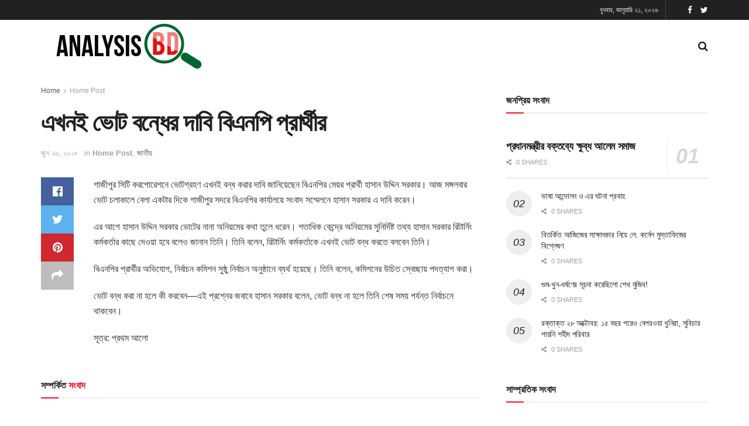

--- FILE ---
content_type: text/html; charset=UTF-8
request_url: https://bdanalysis.net/archives/10104
body_size: 16978
content:
<!doctype html>
<!--[if lt IE 7]> <html class="no-js lt-ie9 lt-ie8 lt-ie7" lang="en-US"> <![endif]-->
<!--[if IE 7]>    <html class="no-js lt-ie9 lt-ie8" lang="en-US"> <![endif]-->
<!--[if IE 8]>    <html class="no-js lt-ie9" lang="en-US"> <![endif]-->
<!--[if IE 9]>    <html class="no-js lt-ie10" lang="en-US"> <![endif]-->
<!--[if gt IE 8]><!--> <html class="no-js" lang="en-US"> <!--<![endif]-->
<head>
    <meta http-equiv="Content-Type" content="text/html; charset=UTF-8" />
    <meta name='viewport' content='width=device-width, initial-scale=1, user-scalable=yes' />
    <link rel="profile" href="https://gmpg.org/xfn/11" />
    <link rel="pingback" href="https://bdanalysis.net/xmlrpc.php" />
    <title>এখনই ভোট বন্ধের দাবি বিএনপি প্রার্থীর &#8211; Analysis BD</title>
<meta name='robots' content='max-image-preview:large' />
	<style>img:is([sizes="auto" i], [sizes^="auto," i]) { contain-intrinsic-size: 3000px 1500px }</style>
	<meta property="og:type" content="article">
<meta property="og:title" content="এখনই ভোট বন্ধের দাবি বিএনপি প্রার্থীর">
<meta property="og:site_name" content="Analysis BD">
<meta property="og:description" content="">
<meta property="og:url" content="https://bdanalysis.net/archives/10104">
<meta property="og:locale" content="en_US">
<meta property="article:published_time" content="2018-06-26T08:56:03+00:00">
<meta property="article:modified_time" content="2018-06-26T08:56:03+00:00">
<meta property="article:section" content="Home Post">
<meta property="article:tag" content="গাজীপুর সিটি নির্বাচন">
<meta property="article:tag" content="সিটি নির্বাচন">
<meta property="article:tag" content="হাসান উদ্দিন সরকার">
<meta name="twitter:card" content="summary_large_image">
<meta name="twitter:title" content="এখনই ভোট বন্ধের দাবি বিএনপি প্রার্থীর">
<meta name="twitter:description" content="গাজীপুর সিটি করপোরেশনে ভোটগ্রহণ এখনই বন্ধ করার দাবি জানিয়েছেন বিএনপির মেয়র প্রার্থী হাসান উদ্দিন সরকার। আজ মঙ্গলবার ভোট চলাকালে বেলা">
<meta name="twitter:url" content="https://bdanalysis.net/archives/10104">
<meta name="twitter:site" content="">
			<script type="text/javascript">
              var jnews_ajax_url = '/?ajax-request=jnews'
			</script>
			<link rel="alternate" type="application/rss+xml" title="Analysis BD &raquo; Feed" href="https://bdanalysis.net/feed" />
<link rel="alternate" type="application/rss+xml" title="Analysis BD &raquo; Comments Feed" href="https://bdanalysis.net/comments/feed" />
<link rel="alternate" type="application/rss+xml" title="Analysis BD &raquo; এখনই ভোট বন্ধের দাবি বিএনপি প্রার্থীর Comments Feed" href="https://bdanalysis.net/archives/10104/feed" />
<script type="text/javascript">
/* <![CDATA[ */
window._wpemojiSettings = {"baseUrl":"https:\/\/s.w.org\/images\/core\/emoji\/16.0.1\/72x72\/","ext":".png","svgUrl":"https:\/\/s.w.org\/images\/core\/emoji\/16.0.1\/svg\/","svgExt":".svg","source":{"concatemoji":"https:\/\/bdanalysis.net\/wp-includes\/js\/wp-emoji-release.min.js?ver=6.8.3"}};
/*! This file is auto-generated */
!function(s,n){var o,i,e;function c(e){try{var t={supportTests:e,timestamp:(new Date).valueOf()};sessionStorage.setItem(o,JSON.stringify(t))}catch(e){}}function p(e,t,n){e.clearRect(0,0,e.canvas.width,e.canvas.height),e.fillText(t,0,0);var t=new Uint32Array(e.getImageData(0,0,e.canvas.width,e.canvas.height).data),a=(e.clearRect(0,0,e.canvas.width,e.canvas.height),e.fillText(n,0,0),new Uint32Array(e.getImageData(0,0,e.canvas.width,e.canvas.height).data));return t.every(function(e,t){return e===a[t]})}function u(e,t){e.clearRect(0,0,e.canvas.width,e.canvas.height),e.fillText(t,0,0);for(var n=e.getImageData(16,16,1,1),a=0;a<n.data.length;a++)if(0!==n.data[a])return!1;return!0}function f(e,t,n,a){switch(t){case"flag":return n(e,"\ud83c\udff3\ufe0f\u200d\u26a7\ufe0f","\ud83c\udff3\ufe0f\u200b\u26a7\ufe0f")?!1:!n(e,"\ud83c\udde8\ud83c\uddf6","\ud83c\udde8\u200b\ud83c\uddf6")&&!n(e,"\ud83c\udff4\udb40\udc67\udb40\udc62\udb40\udc65\udb40\udc6e\udb40\udc67\udb40\udc7f","\ud83c\udff4\u200b\udb40\udc67\u200b\udb40\udc62\u200b\udb40\udc65\u200b\udb40\udc6e\u200b\udb40\udc67\u200b\udb40\udc7f");case"emoji":return!a(e,"\ud83e\udedf")}return!1}function g(e,t,n,a){var r="undefined"!=typeof WorkerGlobalScope&&self instanceof WorkerGlobalScope?new OffscreenCanvas(300,150):s.createElement("canvas"),o=r.getContext("2d",{willReadFrequently:!0}),i=(o.textBaseline="top",o.font="600 32px Arial",{});return e.forEach(function(e){i[e]=t(o,e,n,a)}),i}function t(e){var t=s.createElement("script");t.src=e,t.defer=!0,s.head.appendChild(t)}"undefined"!=typeof Promise&&(o="wpEmojiSettingsSupports",i=["flag","emoji"],n.supports={everything:!0,everythingExceptFlag:!0},e=new Promise(function(e){s.addEventListener("DOMContentLoaded",e,{once:!0})}),new Promise(function(t){var n=function(){try{var e=JSON.parse(sessionStorage.getItem(o));if("object"==typeof e&&"number"==typeof e.timestamp&&(new Date).valueOf()<e.timestamp+604800&&"object"==typeof e.supportTests)return e.supportTests}catch(e){}return null}();if(!n){if("undefined"!=typeof Worker&&"undefined"!=typeof OffscreenCanvas&&"undefined"!=typeof URL&&URL.createObjectURL&&"undefined"!=typeof Blob)try{var e="postMessage("+g.toString()+"("+[JSON.stringify(i),f.toString(),p.toString(),u.toString()].join(",")+"));",a=new Blob([e],{type:"text/javascript"}),r=new Worker(URL.createObjectURL(a),{name:"wpTestEmojiSupports"});return void(r.onmessage=function(e){c(n=e.data),r.terminate(),t(n)})}catch(e){}c(n=g(i,f,p,u))}t(n)}).then(function(e){for(var t in e)n.supports[t]=e[t],n.supports.everything=n.supports.everything&&n.supports[t],"flag"!==t&&(n.supports.everythingExceptFlag=n.supports.everythingExceptFlag&&n.supports[t]);n.supports.everythingExceptFlag=n.supports.everythingExceptFlag&&!n.supports.flag,n.DOMReady=!1,n.readyCallback=function(){n.DOMReady=!0}}).then(function(){return e}).then(function(){var e;n.supports.everything||(n.readyCallback(),(e=n.source||{}).concatemoji?t(e.concatemoji):e.wpemoji&&e.twemoji&&(t(e.twemoji),t(e.wpemoji)))}))}((window,document),window._wpemojiSettings);
/* ]]> */
</script>
<style id='wp-emoji-styles-inline-css' type='text/css'>

	img.wp-smiley, img.emoji {
		display: inline !important;
		border: none !important;
		box-shadow: none !important;
		height: 1em !important;
		width: 1em !important;
		margin: 0 0.07em !important;
		vertical-align: -0.1em !important;
		background: none !important;
		padding: 0 !important;
	}
</style>
<link rel='stylesheet' id='wp-block-library-css' href='https://bdanalysis.net/wp-includes/css/dist/block-library/style.min.css?ver=6.8.3' type='text/css' media='all' />
<style id='classic-theme-styles-inline-css' type='text/css'>
/*! This file is auto-generated */
.wp-block-button__link{color:#fff;background-color:#32373c;border-radius:9999px;box-shadow:none;text-decoration:none;padding:calc(.667em + 2px) calc(1.333em + 2px);font-size:1.125em}.wp-block-file__button{background:#32373c;color:#fff;text-decoration:none}
</style>
<style id='global-styles-inline-css' type='text/css'>
:root{--wp--preset--aspect-ratio--square: 1;--wp--preset--aspect-ratio--4-3: 4/3;--wp--preset--aspect-ratio--3-4: 3/4;--wp--preset--aspect-ratio--3-2: 3/2;--wp--preset--aspect-ratio--2-3: 2/3;--wp--preset--aspect-ratio--16-9: 16/9;--wp--preset--aspect-ratio--9-16: 9/16;--wp--preset--color--black: #000000;--wp--preset--color--cyan-bluish-gray: #abb8c3;--wp--preset--color--white: #ffffff;--wp--preset--color--pale-pink: #f78da7;--wp--preset--color--vivid-red: #cf2e2e;--wp--preset--color--luminous-vivid-orange: #ff6900;--wp--preset--color--luminous-vivid-amber: #fcb900;--wp--preset--color--light-green-cyan: #7bdcb5;--wp--preset--color--vivid-green-cyan: #00d084;--wp--preset--color--pale-cyan-blue: #8ed1fc;--wp--preset--color--vivid-cyan-blue: #0693e3;--wp--preset--color--vivid-purple: #9b51e0;--wp--preset--gradient--vivid-cyan-blue-to-vivid-purple: linear-gradient(135deg,rgba(6,147,227,1) 0%,rgb(155,81,224) 100%);--wp--preset--gradient--light-green-cyan-to-vivid-green-cyan: linear-gradient(135deg,rgb(122,220,180) 0%,rgb(0,208,130) 100%);--wp--preset--gradient--luminous-vivid-amber-to-luminous-vivid-orange: linear-gradient(135deg,rgba(252,185,0,1) 0%,rgba(255,105,0,1) 100%);--wp--preset--gradient--luminous-vivid-orange-to-vivid-red: linear-gradient(135deg,rgba(255,105,0,1) 0%,rgb(207,46,46) 100%);--wp--preset--gradient--very-light-gray-to-cyan-bluish-gray: linear-gradient(135deg,rgb(238,238,238) 0%,rgb(169,184,195) 100%);--wp--preset--gradient--cool-to-warm-spectrum: linear-gradient(135deg,rgb(74,234,220) 0%,rgb(151,120,209) 20%,rgb(207,42,186) 40%,rgb(238,44,130) 60%,rgb(251,105,98) 80%,rgb(254,248,76) 100%);--wp--preset--gradient--blush-light-purple: linear-gradient(135deg,rgb(255,206,236) 0%,rgb(152,150,240) 100%);--wp--preset--gradient--blush-bordeaux: linear-gradient(135deg,rgb(254,205,165) 0%,rgb(254,45,45) 50%,rgb(107,0,62) 100%);--wp--preset--gradient--luminous-dusk: linear-gradient(135deg,rgb(255,203,112) 0%,rgb(199,81,192) 50%,rgb(65,88,208) 100%);--wp--preset--gradient--pale-ocean: linear-gradient(135deg,rgb(255,245,203) 0%,rgb(182,227,212) 50%,rgb(51,167,181) 100%);--wp--preset--gradient--electric-grass: linear-gradient(135deg,rgb(202,248,128) 0%,rgb(113,206,126) 100%);--wp--preset--gradient--midnight: linear-gradient(135deg,rgb(2,3,129) 0%,rgb(40,116,252) 100%);--wp--preset--font-size--small: 13px;--wp--preset--font-size--medium: 20px;--wp--preset--font-size--large: 36px;--wp--preset--font-size--x-large: 42px;--wp--preset--spacing--20: 0.44rem;--wp--preset--spacing--30: 0.67rem;--wp--preset--spacing--40: 1rem;--wp--preset--spacing--50: 1.5rem;--wp--preset--spacing--60: 2.25rem;--wp--preset--spacing--70: 3.38rem;--wp--preset--spacing--80: 5.06rem;--wp--preset--shadow--natural: 6px 6px 9px rgba(0, 0, 0, 0.2);--wp--preset--shadow--deep: 12px 12px 50px rgba(0, 0, 0, 0.4);--wp--preset--shadow--sharp: 6px 6px 0px rgba(0, 0, 0, 0.2);--wp--preset--shadow--outlined: 6px 6px 0px -3px rgba(255, 255, 255, 1), 6px 6px rgba(0, 0, 0, 1);--wp--preset--shadow--crisp: 6px 6px 0px rgba(0, 0, 0, 1);}:where(.is-layout-flex){gap: 0.5em;}:where(.is-layout-grid){gap: 0.5em;}body .is-layout-flex{display: flex;}.is-layout-flex{flex-wrap: wrap;align-items: center;}.is-layout-flex > :is(*, div){margin: 0;}body .is-layout-grid{display: grid;}.is-layout-grid > :is(*, div){margin: 0;}:where(.wp-block-columns.is-layout-flex){gap: 2em;}:where(.wp-block-columns.is-layout-grid){gap: 2em;}:where(.wp-block-post-template.is-layout-flex){gap: 1.25em;}:where(.wp-block-post-template.is-layout-grid){gap: 1.25em;}.has-black-color{color: var(--wp--preset--color--black) !important;}.has-cyan-bluish-gray-color{color: var(--wp--preset--color--cyan-bluish-gray) !important;}.has-white-color{color: var(--wp--preset--color--white) !important;}.has-pale-pink-color{color: var(--wp--preset--color--pale-pink) !important;}.has-vivid-red-color{color: var(--wp--preset--color--vivid-red) !important;}.has-luminous-vivid-orange-color{color: var(--wp--preset--color--luminous-vivid-orange) !important;}.has-luminous-vivid-amber-color{color: var(--wp--preset--color--luminous-vivid-amber) !important;}.has-light-green-cyan-color{color: var(--wp--preset--color--light-green-cyan) !important;}.has-vivid-green-cyan-color{color: var(--wp--preset--color--vivid-green-cyan) !important;}.has-pale-cyan-blue-color{color: var(--wp--preset--color--pale-cyan-blue) !important;}.has-vivid-cyan-blue-color{color: var(--wp--preset--color--vivid-cyan-blue) !important;}.has-vivid-purple-color{color: var(--wp--preset--color--vivid-purple) !important;}.has-black-background-color{background-color: var(--wp--preset--color--black) !important;}.has-cyan-bluish-gray-background-color{background-color: var(--wp--preset--color--cyan-bluish-gray) !important;}.has-white-background-color{background-color: var(--wp--preset--color--white) !important;}.has-pale-pink-background-color{background-color: var(--wp--preset--color--pale-pink) !important;}.has-vivid-red-background-color{background-color: var(--wp--preset--color--vivid-red) !important;}.has-luminous-vivid-orange-background-color{background-color: var(--wp--preset--color--luminous-vivid-orange) !important;}.has-luminous-vivid-amber-background-color{background-color: var(--wp--preset--color--luminous-vivid-amber) !important;}.has-light-green-cyan-background-color{background-color: var(--wp--preset--color--light-green-cyan) !important;}.has-vivid-green-cyan-background-color{background-color: var(--wp--preset--color--vivid-green-cyan) !important;}.has-pale-cyan-blue-background-color{background-color: var(--wp--preset--color--pale-cyan-blue) !important;}.has-vivid-cyan-blue-background-color{background-color: var(--wp--preset--color--vivid-cyan-blue) !important;}.has-vivid-purple-background-color{background-color: var(--wp--preset--color--vivid-purple) !important;}.has-black-border-color{border-color: var(--wp--preset--color--black) !important;}.has-cyan-bluish-gray-border-color{border-color: var(--wp--preset--color--cyan-bluish-gray) !important;}.has-white-border-color{border-color: var(--wp--preset--color--white) !important;}.has-pale-pink-border-color{border-color: var(--wp--preset--color--pale-pink) !important;}.has-vivid-red-border-color{border-color: var(--wp--preset--color--vivid-red) !important;}.has-luminous-vivid-orange-border-color{border-color: var(--wp--preset--color--luminous-vivid-orange) !important;}.has-luminous-vivid-amber-border-color{border-color: var(--wp--preset--color--luminous-vivid-amber) !important;}.has-light-green-cyan-border-color{border-color: var(--wp--preset--color--light-green-cyan) !important;}.has-vivid-green-cyan-border-color{border-color: var(--wp--preset--color--vivid-green-cyan) !important;}.has-pale-cyan-blue-border-color{border-color: var(--wp--preset--color--pale-cyan-blue) !important;}.has-vivid-cyan-blue-border-color{border-color: var(--wp--preset--color--vivid-cyan-blue) !important;}.has-vivid-purple-border-color{border-color: var(--wp--preset--color--vivid-purple) !important;}.has-vivid-cyan-blue-to-vivid-purple-gradient-background{background: var(--wp--preset--gradient--vivid-cyan-blue-to-vivid-purple) !important;}.has-light-green-cyan-to-vivid-green-cyan-gradient-background{background: var(--wp--preset--gradient--light-green-cyan-to-vivid-green-cyan) !important;}.has-luminous-vivid-amber-to-luminous-vivid-orange-gradient-background{background: var(--wp--preset--gradient--luminous-vivid-amber-to-luminous-vivid-orange) !important;}.has-luminous-vivid-orange-to-vivid-red-gradient-background{background: var(--wp--preset--gradient--luminous-vivid-orange-to-vivid-red) !important;}.has-very-light-gray-to-cyan-bluish-gray-gradient-background{background: var(--wp--preset--gradient--very-light-gray-to-cyan-bluish-gray) !important;}.has-cool-to-warm-spectrum-gradient-background{background: var(--wp--preset--gradient--cool-to-warm-spectrum) !important;}.has-blush-light-purple-gradient-background{background: var(--wp--preset--gradient--blush-light-purple) !important;}.has-blush-bordeaux-gradient-background{background: var(--wp--preset--gradient--blush-bordeaux) !important;}.has-luminous-dusk-gradient-background{background: var(--wp--preset--gradient--luminous-dusk) !important;}.has-pale-ocean-gradient-background{background: var(--wp--preset--gradient--pale-ocean) !important;}.has-electric-grass-gradient-background{background: var(--wp--preset--gradient--electric-grass) !important;}.has-midnight-gradient-background{background: var(--wp--preset--gradient--midnight) !important;}.has-small-font-size{font-size: var(--wp--preset--font-size--small) !important;}.has-medium-font-size{font-size: var(--wp--preset--font-size--medium) !important;}.has-large-font-size{font-size: var(--wp--preset--font-size--large) !important;}.has-x-large-font-size{font-size: var(--wp--preset--font-size--x-large) !important;}
:where(.wp-block-post-template.is-layout-flex){gap: 1.25em;}:where(.wp-block-post-template.is-layout-grid){gap: 1.25em;}
:where(.wp-block-columns.is-layout-flex){gap: 2em;}:where(.wp-block-columns.is-layout-grid){gap: 2em;}
:root :where(.wp-block-pullquote){font-size: 1.5em;line-height: 1.6;}
</style>
<link rel='stylesheet' id='yop-public-css' href='https://bdanalysis.net/wp-content/plugins/yop-poll/public/assets/css/yop-poll-public-6.5.38.css?ver=6.8.3' type='text/css' media='all' />
<link rel='stylesheet' id='js_composer_front-css' href='https://bdanalysis.net/wp-content/plugins/js_composer/assets/css/js_composer.min.css?ver=6.5.0' type='text/css' media='all' />
<link rel='stylesheet' id='mediaelement-css' href='https://bdanalysis.net/wp-includes/js/mediaelement/mediaelementplayer-legacy.min.css?ver=4.2.17' type='text/css' media='all' />
<link rel='stylesheet' id='wp-mediaelement-css' href='https://bdanalysis.net/wp-includes/js/mediaelement/wp-mediaelement.min.css?ver=6.8.3' type='text/css' media='all' />
<link rel='stylesheet' id='jnews-frontend-css' href='https://bdanalysis.net/wp-content/themes/jnews/assets/dist/frontend.min.css?ver=7.2.0' type='text/css' media='all' />
<link rel='stylesheet' id='jnews-style-css' href='https://bdanalysis.net/wp-content/themes/jnews/style.css?ver=7.2.0' type='text/css' media='all' />
<link rel='stylesheet' id='jnews-darkmode-css' href='https://bdanalysis.net/wp-content/themes/jnews/assets/css/darkmode.css?ver=7.2.0' type='text/css' media='all' />
<link rel='stylesheet' id='jnews-select-share-css' href='https://bdanalysis.net/wp-content/plugins/jnews-social-share/assets/css/plugin.css' type='text/css' media='all' />
<script type="text/javascript" src="https://bdanalysis.net/wp-includes/js/jquery/jquery.min.js?ver=3.7.1" id="jquery-core-js"></script>
<script type="text/javascript" src="https://bdanalysis.net/wp-includes/js/jquery/jquery-migrate.min.js?ver=3.4.1" id="jquery-migrate-js"></script>
<script type="text/javascript" id="yop-public-js-extra">
/* <![CDATA[ */
var objectL10n = {"yopPollParams":{"urlParams":{"ajax":"https:\/\/bdanalysis.net\/wp-admin\/admin-ajax.php","wpLogin":"https:\/\/bdanalysis.net\/wp-login.php?redirect_to=https%3A%2F%2Fbdanalysis.net%2Fwp-admin%2Fadmin-ajax.php%3Faction%3Dyop_poll_record_wordpress_vote"},"apiParams":{"reCaptcha":{"siteKey":""},"reCaptchaV2Invisible":{"siteKey":""},"reCaptchaV3":{"siteKey":""},"hCaptcha":{"siteKey":""},"cloudflareTurnstile":{"siteKey":""}},"captchaParams":{"imgPath":"https:\/\/bdanalysis.net\/wp-content\/plugins\/yop-poll\/public\/assets\/img\/","url":"https:\/\/bdanalysis.net\/wp-content\/plugins\/yop-poll\/app.php","accessibilityAlt":"Sound icon","accessibilityTitle":"Accessibility option: listen to a question and answer it!","accessibilityDescription":"Type below the <strong>answer<\/strong> to what you hear. Numbers or words:","explanation":"Click or touch the <strong>ANSWER<\/strong>","refreshAlt":"Refresh\/reload icon","refreshTitle":"Refresh\/reload: get new images and accessibility option!"},"voteParams":{"invalidPoll":"Invalid Poll","noAnswersSelected":"No answer selected","minAnswersRequired":"At least {min_answers_allowed} answer(s) required","maxAnswersRequired":"A max of {max_answers_allowed} answer(s) accepted","noAnswerForOther":"No other answer entered","noValueForCustomField":"{custom_field_name} is required","tooManyCharsForCustomField":"Text for {custom_field_name} is too long","consentNotChecked":"You must agree to our terms and conditions","noCaptchaSelected":"Captcha is required","thankYou":"Thank you for your vote"},"resultsParams":{"singleVote":"vote","multipleVotes":"votes","singleAnswer":"answer","multipleAnswers":"answers"}}};
/* ]]> */
</script>
<script type="text/javascript" src="https://bdanalysis.net/wp-content/plugins/yop-poll/public/assets/js/yop-poll-public-6.5.38.min.js?ver=6.8.3" id="yop-public-js"></script>
<link rel="https://api.w.org/" href="https://bdanalysis.net/wp-json/" /><link rel="alternate" title="JSON" type="application/json" href="https://bdanalysis.net/wp-json/wp/v2/posts/10104" /><link rel="EditURI" type="application/rsd+xml" title="RSD" href="https://bdanalysis.net/xmlrpc.php?rsd" />
<meta name="generator" content="WordPress 6.8.3" />
<link rel="canonical" href="https://bdanalysis.net/archives/10104" />
<link rel='shortlink' href='https://bdanalysis.net/?p=10104' />
<link rel="alternate" title="oEmbed (JSON)" type="application/json+oembed" href="https://bdanalysis.net/wp-json/oembed/1.0/embed?url=https%3A%2F%2Fbdanalysis.net%2Farchives%2F10104" />
<link rel="alternate" title="oEmbed (XML)" type="text/xml+oembed" href="https://bdanalysis.net/wp-json/oembed/1.0/embed?url=https%3A%2F%2Fbdanalysis.net%2Farchives%2F10104&#038;format=xml" />
	<script type="text/javascript">
	    var ajaxurl = 'https://bdanalysis.net/wp-admin/admin-ajax.php';
	</script>

	<style type="text/css">
		.ajax-calendar{
			position:relative;
		}

		#bddp_ac_widget th {
		background: none repeat scroll 0 0 #2cb2bc;
		color: #FFFFFF;
		font-weight: normal;
		padding: 5px 1px;
		text-align: center;
		 font-size: 16px;
		}
		#bddp_ac_widget {
			padding: 5px;
		}
		
		#bddp_ac_widget td {
			border: 1px solid #CCCCCC;
			text-align: center;
		}
		
		#my-calendar a {
			background: none repeat scroll 0 0 #008000;
			color: #FFFFFF;
			display: block;
			padding: 6px 0;
			width: 100% !important;
		}
		#my-calendar{
			width:100%;
		}
		
		
		#my_calender span {
			display: block;
			padding: 6px 0;
			width: 100% !important;
		}
		
		#today a,#today span {
			   background: none repeat scroll 0 0 #2cb2bc !important;
			color: #FFFFFF;
		}
		#bddp_ac_widget #my_year {
			float: right;
		}
		.select_ca #my_month {
			float: left;
		}

	</style>
	<meta name="generator" content="Powered by WPBakery Page Builder - drag and drop page builder for WordPress."/>
<script type='application/ld+json'>{"@context":"http:\/\/schema.org","@type":"Organization","@id":"https:\/\/bdanalysis.net\/#organization","url":"https:\/\/bdanalysis.net\/","name":"","logo":{"@type":"ImageObject","url":""},"sameAs":["http:\/\/facebook.com","http:\/\/twitter.com"]}</script>
<script type='application/ld+json'>{"@context":"http:\/\/schema.org","@type":"WebSite","@id":"https:\/\/bdanalysis.net\/#website","url":"https:\/\/bdanalysis.net\/","name":"","potentialAction":{"@type":"SearchAction","target":"https:\/\/bdanalysis.net\/?s={search_term_string}","query-input":"required name=search_term_string"}}</script>
<style id="jeg_dynamic_css" type="text/css" data-type="jeg_custom-css"> @font-face { font-family: 'SolaimanLipi'; src: url('https://www.bdanalysis.net/wp-content/uploads/2021/03/SolaimanLipi.ttf') format('truetype') ; font-weight: 400; font-style: regular; } .jeg_midbar { height : 90px; } .jeg_header .socials_widget > a > i.fa:before { color : #ffffff; } body,input,textarea,select,.chosen-container-single .chosen-single,.btn,.button { font-family: SolaimanLipi,Helvetica,Arial,sans-serif; } .jeg_header, .jeg_mobile_wrapper { font-family: SolaimanLipi,Helvetica,Arial,sans-serif; } .jeg_main_menu > li > a { font-family: SolaimanLipi,Helvetica,Arial,sans-serif; } .jeg_post_title, .entry-header .jeg_post_title, .jeg_single_tpl_2 .entry-header .jeg_post_title, .jeg_single_tpl_3 .entry-header .jeg_post_title, .jeg_single_tpl_6 .entry-header .jeg_post_title { font-family: SolaimanLipi,Helvetica,Arial,sans-serif; } h3.jeg_block_title, .jeg_footer .jeg_footer_heading h3, .jeg_footer .widget h2, .jeg_tabpost_nav li { font-family: SolaimanLipi,Helvetica,Arial,sans-serif; } .jeg_post_excerpt p, .content-inner p { font-family: SolaimanLipi,Helvetica,Arial,sans-serif; } </style><style type="text/css">
					.no_thumbnail .jeg_thumb,
					.thumbnail-container.no_thumbnail {
					    display: none !important;
					}
					.jeg_search_result .jeg_pl_xs_3.no_thumbnail .jeg_postblock_content,
					.jeg_sidefeed .jeg_pl_xs_3.no_thumbnail .jeg_postblock_content,
					.jeg_pl_sm.no_thumbnail .jeg_postblock_content {
					    margin-left: 0;
					}
					.jeg_postblock_11 .no_thumbnail .jeg_postblock_content,
					.jeg_postblock_12 .no_thumbnail .jeg_postblock_content,
					.jeg_postblock_12.jeg_col_3o3 .no_thumbnail .jeg_postblock_content  {
					    margin-top: 0;
					}
					.jeg_postblock_15 .jeg_pl_md_box.no_thumbnail .jeg_postblock_content,
					.jeg_postblock_19 .jeg_pl_md_box.no_thumbnail .jeg_postblock_content,
					.jeg_postblock_24 .jeg_pl_md_box.no_thumbnail .jeg_postblock_content,
					.jeg_sidefeed .jeg_pl_md_box .jeg_postblock_content {
					    position: relative;
					}
					.jeg_postblock_carousel_2 .no_thumbnail .jeg_post_title a,
					.jeg_postblock_carousel_2 .no_thumbnail .jeg_post_title a:hover,
					.jeg_postblock_carousel_2 .no_thumbnail .jeg_post_meta .fa {
					    color: #212121 !important;
					} 
				</style><noscript><style> .wpb_animate_when_almost_visible { opacity: 1; }</style></noscript></head>
<body data-rsssl=1 class="wp-singular post-template-default single single-post postid-10104 single-format-standard wp-embed-responsive wp-theme-jnews jeg_toggle_dark jeg_single_tpl_1 jnews jsc_normal wpb-js-composer js-comp-ver-6.5.0 vc_responsive">

    
    
    <div class="jeg_ad jeg_ad_top jnews_header_top_ads">
        <div class='ads-wrapper  '></div>    </div>

    <!-- The Main Wrapper
    ============================================= -->
    <div class="jeg_viewport">

        
        <div class="jeg_header_wrapper">
            <div class="jeg_header_instagram_wrapper">
    </div>

<!-- HEADER -->
<div class="jeg_header normal">
    <div class="jeg_topbar jeg_container dark">
    <div class="container">
        <div class="jeg_nav_row">
            
                <div class="jeg_nav_col jeg_nav_left  jeg_nav_grow">
                    <div class="item_wrap jeg_nav_alignleft">
                        <div class="jeg_nav_item">
	<ul class="jeg_menu jeg_top_menu"><li id="menu-item-17780" class="menu-item menu-item-type- menu-item-object- menu-item-17780"><a></a></li>
</ul></div>                    </div>
                </div>

                
                <div class="jeg_nav_col jeg_nav_center  jeg_nav_normal">
                    <div class="item_wrap jeg_nav_aligncenter">
                                            </div>
                </div>

                
                <div class="jeg_nav_col jeg_nav_right  jeg_nav_normal">
                    <div class="item_wrap jeg_nav_alignright">
                        <div class="jeg_nav_item jeg_top_date">
    বুধবার, জানুয়ারি ২১, ২০২৬</div><div class="jeg_nav_item jnews_header_topbar_weather">
    </div>			<div
				class="jeg_nav_item socials_widget jeg_social_icon_block nobg">
				<a href="https://facebook.com" target='_blank' class="jeg_facebook"><i class="fa fa-facebook"></i> </a><a href="https://twitter.com" target='_blank' class="jeg_twitter"><i class="fa fa-twitter"></i> </a>			</div>
			                    </div>
                </div>

                        </div>
    </div>
</div><!-- /.jeg_container --><div class="jeg_midbar jeg_container normal">
    <div class="container">
        <div class="jeg_nav_row">
            
                <div class="jeg_nav_col jeg_nav_left jeg_nav_normal">
                    <div class="item_wrap jeg_nav_alignleft">
                        <div class="jeg_nav_item jeg_logo jeg_desktop_logo">
			<div class="site-title">
	    	<a href="https://bdanalysis.net/" style="padding: 0 0 0 0;">
	    	    <img class='jeg_logo_img' src="https://abdnalysis.s3.amazonaws.com/contents/2023/03/untitled-1-01.png" srcset="https://abdnalysis.s3.amazonaws.com/contents/2023/03/untitled-1-01.png 1x, https://www.bdanalysis.com/wp-content/uploads/2021/03/anabd-80-1.png 2x" alt="Analysis BD"data-light-src="https://abdnalysis.s3.amazonaws.com/contents/2023/03/untitled-1-01.png" data-light-srcset="https://abdnalysis.s3.amazonaws.com/contents/2023/03/untitled-1-01.png 1x, http://www.bdanalysis.com/wp-content/uploads/2021/03/anabd-80-1.png 2x" data-dark-src="https://www.bdanalysis.com/wp-content/uploads/2021/03/anabd-80-1.png" data-dark-srcset="http://www.bdanalysis.com/wp-content/uploads/2021/03/anabd-80-1.png 1x, http://www.bdanalysis.com/wp-content/uploads/2021/03/anabd-80-1.png 2x">	    	</a>
	    </div>
	</div>                    </div>
                </div>

                
                <div class="jeg_nav_col jeg_nav_center jeg_nav_normal">
                    <div class="item_wrap jeg_nav_aligncenter">
                                            </div>
                </div>

                
                <div class="jeg_nav_col jeg_nav_right jeg_nav_grow">
                    <div class="item_wrap jeg_nav_alignright">
                        <div class="jeg_main_menu_wrapper">
<div class="jeg_nav_item jeg_mainmenu_wrap"><ul class="jeg_menu jeg_main_menu jeg_menu_style_1" data-animation="animate"><li id="menu-item-9" class="menu-item menu-item-type- menu-item-object- menu-item-9 bgnav" data-item-row="default" ><a></a></li>
<li id="menu-item-17757" class="menu-item menu-item-type- menu-item-object- menu-item-17757 bgnav" data-item-row="default" ><a></a></li>
<li id="menu-item-17758" class="menu-item menu-item-type- menu-item-object- menu-item-17758 bgnav" data-item-row="default" ><a></a></li>
<li id="menu-item-17762" class="menu-item menu-item-type- menu-item-object- menu-item-17762 bgnav" data-item-row="default" ><a></a></li>
<li id="menu-item-17760" class="menu-item menu-item-type- menu-item-object- menu-item-17760 bgnav" data-item-row="default" ><a></a></li>
<li id="menu-item-17761" class="menu-item menu-item-type- menu-item-object- menu-item-17761 bgnav" data-item-row="default" ><a></a></li>
<li id="menu-item-17763" class="menu-item menu-item-type- menu-item-object- menu-item-17763 bgnav" data-item-row="default" ><a></a></li>
<li id="menu-item-17764" class="menu-item menu-item-type- menu-item-object- menu-item-17764 bgnav" data-item-row="default" ><a></a></li>
</ul></div></div>
<!-- Search Icon -->
<div class="jeg_nav_item jeg_search_wrapper search_icon jeg_search_popup_expand">
    <a href="#" class="jeg_search_toggle"><i class="fa fa-search"></i></a>
    <form action="https://bdanalysis.net/" method="get" class="jeg_search_form" target="_top">
    <input name="s" class="jeg_search_input" placeholder="Search..." type="text" value="" autocomplete="off">
    <button type="submit" class="jeg_search_button btn"><i class="fa fa-search"></i></button>
</form>
<!-- jeg_search_hide with_result no_result -->
<div class="jeg_search_result jeg_search_hide with_result">
    <div class="search-result-wrapper">
    </div>
    <div class="search-link search-noresult">
        No Result    </div>
    <div class="search-link search-all-button">
        <i class="fa fa-search"></i> View All Result    </div>
</div></div>                    </div>
                </div>

                        </div>
    </div>
</div></div><!-- /.jeg_header -->        </div>

        <div class="jeg_header_sticky">
            <div class="sticky_blankspace"></div>
<div class="jeg_header normal">
    <div class="jeg_container">
        <div data-mode="scroll" class="jeg_stickybar jeg_navbar jeg_navbar_wrapper jeg_navbar_normal jeg_navbar_normal">
            <div class="container">
    <div class="jeg_nav_row">
        
            <div class="jeg_nav_col jeg_nav_left jeg_nav_grow">
                <div class="item_wrap jeg_nav_alignleft">
                    <div class="jeg_main_menu_wrapper">
<div class="jeg_nav_item jeg_mainmenu_wrap"><ul class="jeg_menu jeg_main_menu jeg_menu_style_1" data-animation="animate"><li class="menu-item menu-item-type- menu-item-object- menu-item-9 bgnav" data-item-row="default" ><a></a></li>
<li class="menu-item menu-item-type- menu-item-object- menu-item-17757 bgnav" data-item-row="default" ><a></a></li>
<li class="menu-item menu-item-type- menu-item-object- menu-item-17758 bgnav" data-item-row="default" ><a></a></li>
<li class="menu-item menu-item-type- menu-item-object- menu-item-17762 bgnav" data-item-row="default" ><a></a></li>
<li class="menu-item menu-item-type- menu-item-object- menu-item-17760 bgnav" data-item-row="default" ><a></a></li>
<li class="menu-item menu-item-type- menu-item-object- menu-item-17761 bgnav" data-item-row="default" ><a></a></li>
<li class="menu-item menu-item-type- menu-item-object- menu-item-17763 bgnav" data-item-row="default" ><a></a></li>
<li class="menu-item menu-item-type- menu-item-object- menu-item-17764 bgnav" data-item-row="default" ><a></a></li>
</ul></div></div>
                </div>
            </div>

            
            <div class="jeg_nav_col jeg_nav_center jeg_nav_normal">
                <div class="item_wrap jeg_nav_aligncenter">
                                    </div>
            </div>

            
            <div class="jeg_nav_col jeg_nav_right jeg_nav_normal">
                <div class="item_wrap jeg_nav_alignright">
                    <!-- Search Icon -->
<div class="jeg_nav_item jeg_search_wrapper search_icon jeg_search_popup_expand">
    <a href="#" class="jeg_search_toggle"><i class="fa fa-search"></i></a>
    <form action="https://bdanalysis.net/" method="get" class="jeg_search_form" target="_top">
    <input name="s" class="jeg_search_input" placeholder="Search..." type="text" value="" autocomplete="off">
    <button type="submit" class="jeg_search_button btn"><i class="fa fa-search"></i></button>
</form>
<!-- jeg_search_hide with_result no_result -->
<div class="jeg_search_result jeg_search_hide with_result">
    <div class="search-result-wrapper">
    </div>
    <div class="search-link search-noresult">
        No Result    </div>
    <div class="search-link search-all-button">
        <i class="fa fa-search"></i> View All Result    </div>
</div></div>                </div>
            </div>

                </div>
</div>        </div>
    </div>
</div>
        </div>

        <div class="jeg_navbar_mobile_wrapper">
            <div class="jeg_navbar_mobile" data-mode="scroll">
    <div class="jeg_mobile_bottombar jeg_mobile_midbar jeg_container dark">
    <div class="container">
        <div class="jeg_nav_row">
            
                <div class="jeg_nav_col jeg_nav_left jeg_nav_normal">
                    <div class="item_wrap jeg_nav_alignleft">
                        <div class="jeg_nav_item">
    <a href="#" class="toggle_btn jeg_mobile_toggle"><i class="fa fa-bars"></i></a>
</div>                    </div>
                </div>

                
                <div class="jeg_nav_col jeg_nav_center jeg_nav_grow">
                    <div class="item_wrap jeg_nav_aligncenter">
                        <div class="jeg_nav_item jeg_mobile_logo">
			<div class="site-title">
	    	<a href="https://bdanalysis.net/">
		        <img class='jeg_logo_img' src="https://abdnalysis.s3.amazonaws.com/contents/2023/03/untitled-1-01.png" srcset="https://abdnalysis.s3.amazonaws.com/contents/2023/03/untitled-1-01.png 1x, https://www.bdanalysis.com/wp-content/uploads/2021/03/anabd-80-1.png 2x" alt="Analysis BD"data-light-src="https://abdnalysis.s3.amazonaws.com/contents/2023/03/untitled-1-01.png" data-light-srcset="https://abdnalysis.s3.amazonaws.com/contents/2023/03/untitled-1-01.png 1x, http://www.bdanalysis.com/wp-content/uploads/2021/03/anabd-80-1.png 2x" data-dark-src="https://www.bdanalysis.com/wp-content/uploads/2021/03/anabd-80-1.png" data-dark-srcset="http://www.bdanalysis.com/wp-content/uploads/2021/03/anabd-80-1.png 1x, http://www.bdanalysis.com/wp-content/uploads/2021/03/anabd-80-1.png 2x">		    </a>
	    </div>
	</div>                    </div>
                </div>

                
                <div class="jeg_nav_col jeg_nav_right jeg_nav_normal">
                    <div class="item_wrap jeg_nav_alignright">
                        <div class="jeg_nav_item jeg_search_wrapper jeg_search_popup_expand">
    <a href="#" class="jeg_search_toggle"><i class="fa fa-search"></i></a>
	<form action="https://bdanalysis.net/" method="get" class="jeg_search_form" target="_top">
    <input name="s" class="jeg_search_input" placeholder="Search..." type="text" value="" autocomplete="off">
    <button type="submit" class="jeg_search_button btn"><i class="fa fa-search"></i></button>
</form>
<!-- jeg_search_hide with_result no_result -->
<div class="jeg_search_result jeg_search_hide with_result">
    <div class="search-result-wrapper">
    </div>
    <div class="search-link search-noresult">
        No Result    </div>
    <div class="search-link search-all-button">
        <i class="fa fa-search"></i> View All Result    </div>
</div></div>                    </div>
                </div>

                        </div>
    </div>
</div></div>
<div class="sticky_blankspace" style="height: 60px;"></div>        </div>    <div class="post-wrapper">

        <div class="post-wrap" >

            
            <div class="jeg_main ">
                <div class="jeg_container">
                    <div class="jeg_content jeg_singlepage">

    <div class="container">

        <div class="jeg_ad jeg_article jnews_article_top_ads">
            <div class='ads-wrapper  '></div>        </div>

        <div class="row">
            <div class="jeg_main_content col-md-8">
                <div class="jeg_inner_content">
                    
                                                <div class="jeg_breadcrumbs jeg_breadcrumb_container">
                            <div id="breadcrumbs"><span class="">
                <a href="https://bdanalysis.net">Home</a>
            </span><i class="fa fa-angle-right"></i><span class="breadcrumb_last_link">
                <a href="https://bdanalysis.net/archives/category/home-post">Home Post</a>
            </span></div>                        </div>
                        
                        <div class="entry-header">
    	                    
                            <h1 class="jeg_post_title">এখনই ভোট বন্ধের দাবি বিএনপি প্রার্থীর</h1>

                            
                            <div class="jeg_meta_container"><div class="jeg_post_meta jeg_post_meta_1">

	<div class="meta_left">
		
					<div class="jeg_meta_date">
				<a href="https://bdanalysis.net/archives/10104">জুন ২৬, ২০১৮</a>
			</div>
		
					<div class="jeg_meta_category">
				<span><span class="meta_text">in</span>
					<a href="https://bdanalysis.net/archives/category/home-post" rel="category tag">Home Post</a>, <a href="https://bdanalysis.net/archives/category/%e0%a6%9c%e0%a6%be%e0%a6%a4%e0%a7%80%e0%a7%9f" rel="category tag">জাতীয়</a>				</span>
			</div>
		
			</div>

	<div class="meta_right">
					</div>
</div>
</div>
                        </div>

                        <div class="jeg_featured featured_image"></div>
                        <div class="jeg_share_top_container"></div>
                        <div class="jeg_ad jeg_article jnews_content_top_ads "><div class='ads-wrapper  '></div></div>
                        <div class="entry-content with-share">
                            <div class="jeg_share_button share-float jeg_sticky_share clearfix share-normal">
                                <div class="jeg_share_float_container"><div class="jeg_sharelist">
                <a href="https://www.facebook.com/sharer.php?u=https%3A%2F%2Fbdanalysis.net%2Farchives%2F10104" rel='nofollow' class="jeg_btn-facebook expanded"><i class="fa fa-facebook-official"></i><span>Share on Facebook</span></a><a href="https://twitter.com/intent/tweet?text=%E0%A6%8F%E0%A6%96%E0%A6%A8%E0%A6%87+%E0%A6%AD%E0%A7%8B%E0%A6%9F+%E0%A6%AC%E0%A6%A8%E0%A7%8D%E0%A6%A7%E0%A7%87%E0%A6%B0+%E0%A6%A6%E0%A6%BE%E0%A6%AC%E0%A6%BF+%E0%A6%AC%E0%A6%BF%E0%A6%8F%E0%A6%A8%E0%A6%AA%E0%A6%BF+%E0%A6%AA%E0%A7%8D%E0%A6%B0%E0%A6%BE%E0%A6%B0%E0%A7%8D%E0%A6%A5%E0%A7%80%E0%A6%B0&url=https%3A%2F%2Fbdanalysis.net%2Farchives%2F10104" rel='nofollow'  class="jeg_btn-twitter expanded"><i class="fa fa-twitter"></i><span>Share on Twitter</span></a><a href="https://www.pinterest.com/pin/create/bookmarklet/?pinFave=1&url=https%3A%2F%2Fbdanalysis.net%2Farchives%2F10104&media=&description=%E0%A6%8F%E0%A6%96%E0%A6%A8%E0%A6%87+%E0%A6%AD%E0%A7%8B%E0%A6%9F+%E0%A6%AC%E0%A6%A8%E0%A7%8D%E0%A6%A7%E0%A7%87%E0%A6%B0+%E0%A6%A6%E0%A6%BE%E0%A6%AC%E0%A6%BF+%E0%A6%AC%E0%A6%BF%E0%A6%8F%E0%A6%A8%E0%A6%AA%E0%A6%BF+%E0%A6%AA%E0%A7%8D%E0%A6%B0%E0%A6%BE%E0%A6%B0%E0%A7%8D%E0%A6%A5%E0%A7%80%E0%A6%B0" rel='nofollow'  class="jeg_btn-pinterest "><i class="fa fa-pinterest"></i></a>
                <div class="share-secondary">
                    <a href="https://plus.google.com/share?url=https%3A%2F%2Fbdanalysis.net%2Farchives%2F10104" rel='nofollow'  class="jeg_btn-google-plus removed "><i class="fa fa-google-plus"></i></a><a href="https://www.linkedin.com/shareArticle?url=https%3A%2F%2Fbdanalysis.net%2Farchives%2F10104&title=%E0%A6%8F%E0%A6%96%E0%A6%A8%E0%A6%87+%E0%A6%AD%E0%A7%8B%E0%A6%9F+%E0%A6%AC%E0%A6%A8%E0%A7%8D%E0%A6%A7%E0%A7%87%E0%A6%B0+%E0%A6%A6%E0%A6%BE%E0%A6%AC%E0%A6%BF+%E0%A6%AC%E0%A6%BF%E0%A6%8F%E0%A6%A8%E0%A6%AA%E0%A6%BF+%E0%A6%AA%E0%A7%8D%E0%A6%B0%E0%A6%BE%E0%A6%B0%E0%A7%8D%E0%A6%A5%E0%A7%80%E0%A6%B0" rel='nofollow'  class="jeg_btn-linkedin "><i class="fa fa-linkedin"></i></a>
                </div>
                <a href="#" class="jeg_btn-toggle"><i class="fa fa-share"></i></a>
            </div></div>                            </div>

                            <div class="content-inner ">
                                <p>গাজীপুর সিটি করপোরেশনে ভোটগ্রহণ এখনই বন্ধ করার দাবি জানিয়েছেন<span id="more-10104"></span> বিএনপির মেয়র প্রার্থী হাসান উদ্দিন সরকার। আজ মঙ্গলবার ভোট চলাকালে বেলা একটার দিকে গাজীপুর সদরে বিএনপির কার্যালয়ে সংবাদ সম্মেলনে হাসান সরকার এ দাবি করেন।</p>
<p>এর আগে হাসান উদ্দিন সরকার ভোটের নানা অনিয়মের কথা তুলে ধরেন। শতাধিক কেন্দ্রে অনিয়মের সুনির্দিষ্ট তথ্য হাসান সরকার রিটার্নিং কর্মকর্তার কাছে দেওয়া হবে বলেও জানান তিনি। তিনি বলেন, রিটার্নিং কর্মকর্তাকে এখনই ভোট বন্ধ করতে বলবেন তিনি।</p>
<p>বিএনপির প্রার্থীর অভিযোগ, নির্বাচন কমিশন সুষ্ঠু নির্বাচন অনুষ্ঠানে ব্যর্থ হয়েছে। তিনি বলেন, কমিশনের উচিত স্বেচ্ছায় পদত্যাগ করা।</p>
<p>ভোট বন্ধ করা না হলে কী করবেন—এই প্রশ্নের জবাবে হাসান সরকার বলেন, ভোট বন্ধ না হলে তিনি শেষ সময় পর্যন্ত নির্বাচনে থাকবেন।</p>
<p>সূত্র: প্রথম আলো</p>
                                
	                            
                                                                <div class="jeg_post_tags"></div>
                                                            </div>


                        </div>
	                    <div class="jeg_share_bottom_container"></div>
	                    
                        <div class="jeg_ad jeg_article jnews_content_bottom_ads "><div class='ads-wrapper  '></div></div><div class="jnews_prev_next_container"></div><div class="jnews_author_box_container "></div><div class="jnews_related_post_container"><div  class="jeg_postblock_22 jeg_postblock jeg_module_hook jeg_pagination_disable jeg_col_2o3 jnews_module_10104_0_69707076be5ff   " data-unique="jnews_module_10104_0_69707076be5ff">
                <div class="jeg_block_heading jeg_block_heading_6 jeg_subcat_right">
                    <h3 class="jeg_block_title"><span>সম্পর্কিত<strong> সংবাদ</strong></span></h3>
                    
                </div>
                <div class="jeg_block_container">
                
                <div class="jeg_posts_wrap">
                <div class="jeg_posts jeg_load_more_flag"> 
                    <article class="jeg_post jeg_pl_md_5 format-standard">
                <div class="jeg_thumb">
                    
                    <a href="https://bdanalysis.net/archives/31366"><div class="thumbnail-container animate-lazy no_thumbnail size-715 "></div></a>
                    <div class="jeg_post_category">
                        <span><a href="https://bdanalysis.net/archives/category/%e0%a6%9c%e0%a6%be%e0%a6%a4%e0%a7%80%e0%a7%9f" class="category-%e0%a6%9c%e0%a6%be%e0%a6%a4%e0%a7%80%e0%a7%9f">জাতীয়</a></span>
                    </div>
                </div>
                <div class="jeg_postblock_content">
                    <h3 class="jeg_post_title">
                        <a href="https://bdanalysis.net/archives/31366">জামায়াত-এনসিপি ঐক্য: এনসিপির আদর্শিক আপমৃত্যু নাকি ইনসাফের যাত্রা?</a>
                    </h3>
                    <div class="jeg_post_meta"><div class="jeg_meta_date"><a href="https://bdanalysis.net/archives/31366" ><i class="fa fa-clock-o"></i> জানুয়ারি ১০, ২০২৬</a></div></div>
                </div>
            </article><article class="jeg_post jeg_pl_md_5 format-standard">
                <div class="jeg_thumb">
                    
                    <a href="https://bdanalysis.net/archives/31352"><div class="thumbnail-container animate-lazy no_thumbnail size-715 "></div></a>
                    <div class="jeg_post_category">
                        <span><a href="https://bdanalysis.net/archives/category/home-post" class="category-home-post">Home Post</a></span>
                    </div>
                </div>
                <div class="jeg_postblock_content">
                    <h3 class="jeg_post_title">
                        <a href="https://bdanalysis.net/archives/31352">রাষ্ট্রের রক্ষাকবচ না হয়ে রাজনীতির হাতিয়ার: গোয়েন্দা সংস্থা ও সেনাবাহিনীর ভূমিকা</a>
                    </h3>
                    <div class="jeg_post_meta"><div class="jeg_meta_date"><a href="https://bdanalysis.net/archives/31352" ><i class="fa fa-clock-o"></i> সেপ্টেম্বর ১৬, ২০২৫</a></div></div>
                </div>
            </article><article class="jeg_post jeg_pl_md_5 format-standard">
                <div class="jeg_thumb">
                    
                    <a href="https://bdanalysis.net/archives/31346"><div class="thumbnail-container animate-lazy no_thumbnail size-715 "></div></a>
                    <div class="jeg_post_category">
                        <span><a href="https://bdanalysis.net/archives/category/home-post" class="category-home-post">Home Post</a></span>
                    </div>
                </div>
                <div class="jeg_postblock_content">
                    <h3 class="jeg_post_title">
                        <a href="https://bdanalysis.net/archives/31346">সন্ত্রাসের দুই মুখ: গাইবান্ধার সিজু হত্যা ও বসুন্ধরায় সামরিক ষড়যন্ত্র</a>
                    </h3>
                    <div class="jeg_post_meta"><div class="jeg_meta_date"><a href="https://bdanalysis.net/archives/31346" ><i class="fa fa-clock-o"></i> আগস্ট ১০, ২০২৫</a></div></div>
                </div>
            </article>
                </div>
            </div>
                <div class='module-overlay'>
				    <div class='preloader_type preloader_dot'>
				        <div class="module-preloader jeg_preloader dot">
				            <span></span><span></span><span></span>
				        </div>
				        <div class="module-preloader jeg_preloader circle">
				            <div class="jnews_preloader_circle_outer">
				                <div class="jnews_preloader_circle_inner"></div>
				            </div>
				        </div>
				        <div class="module-preloader jeg_preloader square">
				            <div class="jeg_square">
				                <div class="jeg_square_inner"></div>
				            </div>
				        </div>
				    </div>
				</div>
            </div>
            <div class="jeg_block_navigation">
                <div class='navigation_overlay'><div class='module-preloader jeg_preloader'><span></span><span></span><span></span></div></div>
                
                
            </div>
                
                <script>var jnews_module_10104_0_69707076be5ff = {"header_icon":"","first_title":"\u09b8\u09ae\u09cd\u09aa\u09b0\u09cd\u0995\u09bf\u09a4","second_title":" \u09b8\u0982\u09ac\u09be\u09a6","url":"","header_type":"heading_6","header_background":"","header_secondary_background":"","header_text_color":"","header_line_color":"","header_accent_color":"","header_filter_category":"","header_filter_author":"","header_filter_tag":"","header_filter_text":"All","post_type":"post","content_type":"all","number_post":"3","post_offset":0,"unique_content":"disable","include_post":"","exclude_post":10104,"include_category":"6,41","exclude_category":"","include_author":"","include_tag":"","exclude_tag":"","sort_by":"latest","date_format":"default","date_format_custom":"Y\/m\/d","force_normal_image_load":"","pagination_mode":"disable","pagination_nextprev_showtext":"","pagination_number_post":"3","pagination_scroll_limit":3,"boxed":"","boxed_shadow":"","el_id":"","el_class":"","scheme":"","column_width":"auto","title_color":"","accent_color":"","alt_color":"","excerpt_color":"","css":"","excerpt_length":20,"paged":1,"column_class":"jeg_col_2o3","class":"jnews_block_22"};</script>
            </div></div><div class="jnews_popup_post_container"></div><div class="jnews_comment_container"></div>
                                    </div>
            </div>
            
<div class="jeg_sidebar  jeg_sticky_sidebar col-md-4">
    <div class="widget widget_jnews_popular" id="jnews_popular-3"><div class="jeg_block_heading jeg_block_heading_6 jnews_module_10104_0_69707076ea66d">
                    <h3 class="jeg_block_title"><span>জনপ্রিয় সংবাদ</span></h3>
                    
				</div><ul class="popularpost_list"><li class="popularpost_item format-standard">
                <div class="jeg_thumb">
                    
                    <a href="https://bdanalysis.net/archives/13334"><div class="thumbnail-container animate-lazy no_thumbnail size-715 "></div></a>
                </div>
                <h3 class="jeg_post_title">
                    <a href="https://bdanalysis.net/archives/13334" data-num="01">প্রধানমন্ত্রীর বক্তব্যে ক্ষুব্ধ আলেম সমাজ</a>
                </h3>
                <div class="popularpost_meta">
                    <div class="jeg_socialshare">
                        <span class="share_count"><i class="fa fa-share-alt"></i> 0 shares</span>
                        <div class="socialshare_list">
                            <a href="https://www.facebook.com/sharer.php?u=https%3A%2F%2Fbdanalysis.net%2Farchives%2F13334" class="jeg_share_fb"><span class="share-text">Share</span> <span class="share-count">0</span></a>
                            <a href="https://twitter.com/intent/tweet?text=%E0%A6%AA%E0%A7%8D%E0%A6%B0%E0%A6%A7%E0%A6%BE%E0%A6%A8%E0%A6%AE%E0%A6%A8%E0%A7%8D%E0%A6%A4%E0%A7%8D%E0%A6%B0%E0%A7%80%E0%A6%B0+%E0%A6%AC%E0%A6%95%E0%A7%8D%E0%A6%A4%E0%A6%AC%E0%A7%8D%E0%A6%AF%E0%A7%87+%E0%A6%95%E0%A7%8D%E0%A6%B7%E0%A7%81%E0%A6%AC%E0%A7%8D%E0%A6%A7+%E0%A6%86%E0%A6%B2%E0%A7%87%E0%A6%AE+%E0%A6%B8%E0%A6%AE%E0%A6%BE%E0%A6%9C&url=https%3A%2F%2Fbdanalysis.net%2Farchives%2F13334" class="jeg_share_tw"><span class="share-text">Tweet</span> <span class="share-count">0</span></a>
                        </div>
                    </div>
                </div>
            </li><li class="popularpost_item format-standard">
                <h3 class="jeg_post_title">
                    <a href="https://bdanalysis.net/archives/19147" data-num="02">ভাষা আন্দোলন ও এর ঘটনা প্রবাহ</a>
                </h3>
                <div class="popularpost_meta">
                    <div class="jeg_socialshare">
                        <span class="share_count"><i class="fa fa-share-alt"></i> 0 shares</span>
                        <div class="socialshare_list">
                            <a href="https://www.facebook.com/sharer.php?u=https%3A%2F%2Fbdanalysis.net%2Farchives%2F19147" class="jeg_share_fb"><span class="share-text">Share</span> <span class="share-count">0</span></a>
                            <a href="https://twitter.com/intent/tweet?text=%E0%A6%AD%E0%A6%BE%E0%A6%B7%E0%A6%BE+%E0%A6%86%E0%A6%A8%E0%A7%8D%E0%A6%A6%E0%A7%8B%E0%A6%B2%E0%A6%A8+%E0%A6%93+%E0%A6%8F%E0%A6%B0+%E0%A6%98%E0%A6%9F%E0%A6%A8%E0%A6%BE+%E0%A6%AA%E0%A7%8D%E0%A6%B0%E0%A6%AC%E0%A6%BE%E0%A6%B9&url=https%3A%2F%2Fbdanalysis.net%2Farchives%2F19147" class="jeg_share_tw"><span class="share-text">Tweet</span> <span class="share-count">0</span></a>
                        </div>
                    </div>
                </div>
            </li><li class="popularpost_item format-standard">
                <h3 class="jeg_post_title">
                    <a href="https://bdanalysis.net/archives/19001" data-num="03">বিতর্কিত আজিজের সাক্ষাৎকার নিয়ে লে. কর্নেল মুস্তাফিজের বিশ্লেষণ</a>
                </h3>
                <div class="popularpost_meta">
                    <div class="jeg_socialshare">
                        <span class="share_count"><i class="fa fa-share-alt"></i> 0 shares</span>
                        <div class="socialshare_list">
                            <a href="https://www.facebook.com/sharer.php?u=https%3A%2F%2Fbdanalysis.net%2Farchives%2F19001" class="jeg_share_fb"><span class="share-text">Share</span> <span class="share-count">0</span></a>
                            <a href="https://twitter.com/intent/tweet?text=%E0%A6%AC%E0%A6%BF%E0%A6%A4%E0%A6%B0%E0%A7%8D%E0%A6%95%E0%A6%BF%E0%A6%A4+%E0%A6%86%E0%A6%9C%E0%A6%BF%E0%A6%9C%E0%A7%87%E0%A6%B0+%E0%A6%B8%E0%A6%BE%E0%A6%95%E0%A7%8D%E0%A6%B7%E0%A6%BE%E0%A7%8E%E0%A6%95%E0%A6%BE%E0%A6%B0+%E0%A6%A8%E0%A6%BF%E0%A7%9F%E0%A7%87+%E0%A6%B2%E0%A7%87.+%E0%A6%95%E0%A6%B0%E0%A7%8D%E0%A6%A8%E0%A7%87%E0%A6%B2+%E0%A6%AE%E0%A7%81%E0%A6%B8%E0%A7%8D%E0%A6%A4%E0%A6%BE%E0%A6%AB%E0%A6%BF%E0%A6%9C%E0%A7%87%E0%A6%B0+%E0%A6%AC%E0%A6%BF%E0%A6%B6%E0%A7%8D%E0%A6%B2%E0%A7%87%E0%A6%B7%E0%A6%A3&url=https%3A%2F%2Fbdanalysis.net%2Farchives%2F19001" class="jeg_share_tw"><span class="share-text">Tweet</span> <span class="share-count">0</span></a>
                        </div>
                    </div>
                </div>
            </li><li class="popularpost_item format-standard">
                <h3 class="jeg_post_title">
                    <a href="https://bdanalysis.net/archives/16777" data-num="04">গুম-খুন-ধর্ষণের সূচনা করেছিলো শেখ মুজিব!</a>
                </h3>
                <div class="popularpost_meta">
                    <div class="jeg_socialshare">
                        <span class="share_count"><i class="fa fa-share-alt"></i> 0 shares</span>
                        <div class="socialshare_list">
                            <a href="https://www.facebook.com/sharer.php?u=https%3A%2F%2Fbdanalysis.net%2Farchives%2F16777" class="jeg_share_fb"><span class="share-text">Share</span> <span class="share-count">0</span></a>
                            <a href="https://twitter.com/intent/tweet?text=%E0%A6%97%E0%A7%81%E0%A6%AE-%E0%A6%96%E0%A7%81%E0%A6%A8-%E0%A6%A7%E0%A6%B0%E0%A7%8D%E0%A6%B7%E0%A6%A3%E0%A7%87%E0%A6%B0+%E0%A6%B8%E0%A7%82%E0%A6%9A%E0%A6%A8%E0%A6%BE+%E0%A6%95%E0%A6%B0%E0%A7%87%E0%A6%9B%E0%A6%BF%E0%A6%B2%E0%A7%8B+%E0%A6%B6%E0%A7%87%E0%A6%96+%E0%A6%AE%E0%A7%81%E0%A6%9C%E0%A6%BF%E0%A6%AC%21&url=https%3A%2F%2Fbdanalysis.net%2Farchives%2F16777" class="jeg_share_tw"><span class="share-text">Tweet</span> <span class="share-count">0</span></a>
                        </div>
                    </div>
                </div>
            </li><li class="popularpost_item format-standard">
                <h3 class="jeg_post_title">
                    <a href="https://bdanalysis.net/archives/18716" data-num="05">রক্তাক্ত ২৮ অক্টোবর: ১৫ বছর পরেও বেপরওয়া খুনিরা, সুবিচার পায়নি শহীদ পরিবার</a>
                </h3>
                <div class="popularpost_meta">
                    <div class="jeg_socialshare">
                        <span class="share_count"><i class="fa fa-share-alt"></i> 0 shares</span>
                        <div class="socialshare_list">
                            <a href="https://www.facebook.com/sharer.php?u=https%3A%2F%2Fbdanalysis.net%2Farchives%2F18716" class="jeg_share_fb"><span class="share-text">Share</span> <span class="share-count">0</span></a>
                            <a href="https://twitter.com/intent/tweet?text=%E0%A6%B0%E0%A6%95%E0%A7%8D%E0%A6%A4%E0%A6%BE%E0%A6%95%E0%A7%8D%E0%A6%A4+%E0%A7%A8%E0%A7%AE+%E0%A6%85%E0%A6%95%E0%A7%8D%E0%A6%9F%E0%A7%8B%E0%A6%AC%E0%A6%B0%3A+%E0%A7%A7%E0%A7%AB+%E0%A6%AC%E0%A6%9B%E0%A6%B0+%E0%A6%AA%E0%A6%B0%E0%A7%87%E0%A6%93+%E0%A6%AC%E0%A7%87%E0%A6%AA%E0%A6%B0%E0%A6%93%E0%A7%9F%E0%A6%BE+%E0%A6%96%E0%A7%81%E0%A6%A8%E0%A6%BF%E0%A6%B0%E0%A6%BE%2C+%E0%A6%B8%E0%A7%81%E0%A6%AC%E0%A6%BF%E0%A6%9A%E0%A6%BE%E0%A6%B0+%E0%A6%AA%E0%A6%BE%E0%A7%9F%E0%A6%A8%E0%A6%BF+%E0%A6%B6%E0%A6%B9%E0%A7%80%E0%A6%A6+%E0%A6%AA%E0%A6%B0%E0%A6%BF%E0%A6%AC%E0%A6%BE%E0%A6%B0&url=https%3A%2F%2Fbdanalysis.net%2Farchives%2F18716" class="jeg_share_tw"><span class="share-text">Tweet</span> <span class="share-count">0</span></a>
                        </div>
                    </div>
                </div>
            </li></ul></div><div class="widget widget_jnews_recent_news" id="jnews_recent_news-2"><div class="jeg_block_heading jeg_block_heading_6 jnews_module_10104_0_6970707718a3b">
                    <h3 class="jeg_block_title"><span>সাম্প্রতিক সংবাদ</span></h3>
                    
				</div>        <div class="jeg_postblock">
                            <div class="jeg_post jeg_pl_sm no_thumbnail post-31366 post type-post status-publish format-standard hentry category-41 category-4 tag-4986 tag-236 tag-51 tag-4987">
                    <div class="jeg_thumb">
                                                <a href="https://bdanalysis.net/archives/31366">
                            <div class="thumbnail-container animate-lazy no_thumbnail size-715 "></div>                        </a>
                    </div>
                    <div class="jeg_postblock_content">
                        <h3 property="headline" class="jeg_post_title"><a property="url" href="https://bdanalysis.net/archives/31366">জামায়াত-এনসিপি ঐক্য: এনসিপির আদর্শিক আপমৃত্যু নাকি ইনসাফের যাত্রা?</a></h3>
                                            <div class="jeg_post_meta">
                            <div property="datePublished" class="jeg_meta_date"><i class="fa fa-clock-o"></i> জানুয়ারি ১০, ২০২৬</div>
                        </div>
                                        </div>
                </div>
                                <div class="jeg_post jeg_pl_sm no_thumbnail post-31352 post type-post status-publish format-standard hentry category-home-post category-slide category-top-post category-special category-4">
                    <div class="jeg_thumb">
                                                <a href="https://bdanalysis.net/archives/31352">
                            <div class="thumbnail-container animate-lazy no_thumbnail size-715 "></div>                        </a>
                    </div>
                    <div class="jeg_postblock_content">
                        <h3 property="headline" class="jeg_post_title"><a property="url" href="https://bdanalysis.net/archives/31352">রাষ্ট্রের রক্ষাকবচ না হয়ে রাজনীতির হাতিয়ার: গোয়েন্দা সংস্থা ও সেনাবাহিনীর ভূমিকা</a></h3>
                                            <div class="jeg_post_meta">
                            <div property="datePublished" class="jeg_meta_date"><i class="fa fa-clock-o"></i> সেপ্টেম্বর ১৬, ২০২৫</div>
                        </div>
                                        </div>
                </div>
                                <div class="jeg_post jeg_pl_sm no_thumbnail post-31346 post type-post status-publish format-standard hentry category-home-post category-slide category-top-post category-special">
                    <div class="jeg_thumb">
                                                <a href="https://bdanalysis.net/archives/31346">
                            <div class="thumbnail-container animate-lazy no_thumbnail size-715 "></div>                        </a>
                    </div>
                    <div class="jeg_postblock_content">
                        <h3 property="headline" class="jeg_post_title"><a property="url" href="https://bdanalysis.net/archives/31346">সন্ত্রাসের দুই মুখ: গাইবান্ধার সিজু হত্যা ও বসুন্ধরায় সামরিক ষড়যন্ত্র</a></h3>
                                            <div class="jeg_post_meta">
                            <div property="datePublished" class="jeg_meta_date"><i class="fa fa-clock-o"></i> আগস্ট ১০, ২০২৫</div>
                        </div>
                                        </div>
                </div>
                                <div class="jeg_post jeg_pl_sm no_thumbnail post-31335 post type-post status-publish format-standard hentry category-home-post category-slide category-special category-25">
                    <div class="jeg_thumb">
                                                <a href="https://bdanalysis.net/archives/31335">
                            <div class="thumbnail-container animate-lazy no_thumbnail size-715 "></div>                        </a>
                    </div>
                    <div class="jeg_postblock_content">
                        <h3 property="headline" class="jeg_post_title"><a property="url" href="https://bdanalysis.net/archives/31335">জুলাই বিপ্লব: গণআকাঙ্ক্ষার বাস্তবায়ন ও রাষ্ট্ররূপান্তরের যুগসন্ধিক্ষণে রাজনীতিবিদ, রাজনৈতিক দল, বুদ্ধিজীবী এবং ছাত্র-জনতার ঐতিহাসিক দায় ও চূড়ান্ত অগ্নিপরীক্ষা</a></h3>
                                            <div class="jeg_post_meta">
                            <div property="datePublished" class="jeg_meta_date"><i class="fa fa-clock-o"></i> মে ৩১, ২০২৫</div>
                        </div>
                                        </div>
                </div>
                                <div class="jeg_post jeg_pl_sm no_thumbnail post-31326 post type-post status-publish format-standard hentry category-home-post category-slide category-8 category-special">
                    <div class="jeg_thumb">
                                                <a href="https://bdanalysis.net/archives/31326">
                            <div class="thumbnail-container animate-lazy no_thumbnail size-715 "></div>                        </a>
                    </div>
                    <div class="jeg_postblock_content">
                        <h3 property="headline" class="jeg_post_title"><a property="url" href="https://bdanalysis.net/archives/31326">মধ্যপ্রাচ্যের জন্য ট্রাম্পের নতুন প্রস্তাব</a></h3>
                                            <div class="jeg_post_meta">
                            <div property="datePublished" class="jeg_meta_date"><i class="fa fa-clock-o"></i> মে ২১, ২০২৫</div>
                        </div>
                                        </div>
                </div>
                        </div>
        </div></div>        </div>

        <div class="jeg_ad jeg_article jnews_article_bottom_ads">
            <div class='ads-wrapper  '></div>        </div>

    </div>
</div>
                </div>
            </div>

            <div id="post-body-class" class="wp-singular post-template-default single single-post postid-10104 single-format-standard wp-embed-responsive wp-theme-jnews jeg_toggle_dark jeg_single_tpl_1 jnews jsc_normal wpb-js-composer js-comp-ver-6.5.0 vc_responsive"></div>

            
        </div>

        <div class="post-ajax-overlay">
    <div class="preloader_type preloader_dot">
        <div class="newsfeed_preloader jeg_preloader dot">
            <span></span><span></span><span></span>
        </div>
        <div class="newsfeed_preloader jeg_preloader circle">
            <div class="jnews_preloader_circle_outer">
                <div class="jnews_preloader_circle_inner"></div>
            </div>
        </div>
        <div class="newsfeed_preloader jeg_preloader square">
            <div class="jeg_square"><div class="jeg_square_inner"></div></div>
        </div>
    </div>
</div>
    </div>
        <div class="footer-holder" id="footer" data-id="footer">
            <div class="jeg_footer jeg_footer_1 dark">
    <div class="jeg_footer_container jeg_container">
        <div class="jeg_footer_content">
            <div class="container">

                <div class="row">
                    <div class="jeg_footer_primary clearfix">
                        <div class="col-md-4 footer_column">
                                                    </div>
                        <div class="col-md-4 footer_column">
                                                    </div>
                        <div class="col-md-4 footer_column">
                                                    </div>
                    </div>
                </div>


                
                <div class="jeg_footer_secondary clearfix">

                    <!-- secondary footer right -->

                    <div class="footer_right">

                        <ul class="jeg_menu_footer"><li id="menu-item-17779" class="menu-item menu-item-type- menu-item-object- menu-item-17779"><a></a></li>
</ul>
                        
                        
                    </div>

                    <!-- secondary footer left -->

                    
                    
                                            <p class="copyright"> © Analysis BD </p>
                    
                </div> <!-- secondary menu -->

                

            </div>
        </div>
    </div>
</div><!-- /.footer -->
        </div>

        <div class="jscroll-to-top">
        	<a href="#back-to-top" class="jscroll-to-top_link"><i class="fa fa-angle-up"></i></a>
        </div>
    </div>

    <!-- Mobile Navigation
    ============================================= -->
<div id="jeg_off_canvas" class="normal">
    <a href="#" class="jeg_menu_close"><i class="jegicon-cross"></i></a>
    <div class="jeg_bg_overlay"></div>
    <div class="jeg_mobile_wrapper">
        <div class="nav_wrap">
    <div class="item_main">
        <!-- Search Form -->
<div class="jeg_aside_item jeg_search_wrapper jeg_search_no_expand round">
    <a href="#" class="jeg_search_toggle"><i class="fa fa-search"></i></a>
    <form action="https://bdanalysis.net/" method="get" class="jeg_search_form" target="_top">
    <input name="s" class="jeg_search_input" placeholder="Search..." type="text" value="" autocomplete="off">
    <button type="submit" class="jeg_search_button btn"><i class="fa fa-search"></i></button>
</form>
<!-- jeg_search_hide with_result no_result -->
<div class="jeg_search_result jeg_search_hide with_result">
    <div class="search-result-wrapper">
    </div>
    <div class="search-link search-noresult">
        No Result    </div>
    <div class="search-link search-all-button">
        <i class="fa fa-search"></i> View All Result    </div>
</div></div><div class="jeg_aside_item">
    <ul class="jeg_mobile_menu"><li class="menu-item menu-item-type- menu-item-object- menu-item-9"><a></a></li>
<li class="menu-item menu-item-type- menu-item-object- menu-item-17757"><a></a></li>
<li class="menu-item menu-item-type- menu-item-object- menu-item-17758"><a></a></li>
<li class="menu-item menu-item-type- menu-item-object- menu-item-17762"><a></a></li>
<li class="menu-item menu-item-type- menu-item-object- menu-item-17760"><a></a></li>
<li class="menu-item menu-item-type- menu-item-object- menu-item-17761"><a></a></li>
<li class="menu-item menu-item-type- menu-item-object- menu-item-17763"><a></a></li>
<li class="menu-item menu-item-type- menu-item-object- menu-item-17764"><a></a></li>
</ul></div>    </div>
    <div class="item_bottom">
        <div class="jeg_aside_item socials_widget nobg">
    <a href="https://facebook.com" target='_blank' class="jeg_facebook"><i class="fa fa-facebook"></i> </a><a href="https://twitter.com" target='_blank' class="jeg_twitter"><i class="fa fa-twitter"></i> </a></div><div class="jeg_aside_item jeg_aside_copyright">
	<p>© Analysis BD</p>
</div>    </div>
</div>    </div>
</div><script type="text/javascript">var jfla = ["view_counter"]</script><script type="speculationrules">
{"prefetch":[{"source":"document","where":{"and":[{"href_matches":"\/*"},{"not":{"href_matches":["\/wp-*.php","\/wp-admin\/*","\/wp-content\/uploads\/*","\/wp-content\/*","\/wp-content\/plugins\/*","\/wp-content\/themes\/jnews\/*","\/*\\?(.+)"]}},{"not":{"selector_matches":"a[rel~=\"nofollow\"]"}},{"not":{"selector_matches":".no-prefetch, .no-prefetch a"}}]},"eagerness":"conservative"}]}
</script>
<div id="selectShareContainer">
                        <div class="selectShare-inner">
                            <div class="select_share jeg_share_button">              
                                <button class="select-share-button jeg_btn-facebook" data-url="http://www.facebook.com/sharer.php?u=[url]&quote=[selected_text]" data-post-url="https%3A%2F%2Fbdanalysis.net%2Farchives%2F10104" data-image-url="" data-title="%E0%A6%8F%E0%A6%96%E0%A6%A8%E0%A6%87+%E0%A6%AD%E0%A7%8B%E0%A6%9F+%E0%A6%AC%E0%A6%A8%E0%A7%8D%E0%A6%A7%E0%A7%87%E0%A6%B0+%E0%A6%A6%E0%A6%BE%E0%A6%AC%E0%A6%BF+%E0%A6%AC%E0%A6%BF%E0%A6%8F%E0%A6%A8%E0%A6%AA%E0%A6%BF+%E0%A6%AA%E0%A7%8D%E0%A6%B0%E0%A6%BE%E0%A6%B0%E0%A7%8D%E0%A6%A5%E0%A7%80%E0%A6%B0" ><i class="fa fa-facebook-official"></i></a><button class="select-share-button jeg_btn-twitter" data-url="https://twitter.com/intent/tweet?text=[selected_text]&url=[url]" data-post-url="https%3A%2F%2Fbdanalysis.net%2Farchives%2F10104" data-image-url="" data-title="%E0%A6%8F%E0%A6%96%E0%A6%A8%E0%A6%87+%E0%A6%AD%E0%A7%8B%E0%A6%9F+%E0%A6%AC%E0%A6%A8%E0%A7%8D%E0%A6%A7%E0%A7%87%E0%A6%B0+%E0%A6%A6%E0%A6%BE%E0%A6%AC%E0%A6%BF+%E0%A6%AC%E0%A6%BF%E0%A6%8F%E0%A6%A8%E0%A6%AA%E0%A6%BF+%E0%A6%AA%E0%A7%8D%E0%A6%B0%E0%A6%BE%E0%A6%B0%E0%A7%8D%E0%A6%A5%E0%A7%80%E0%A6%B0" ><i class="fa fa-twitter"></i></a>
                            </div>
                            <div class="selectShare-arrowClip">
                                <div class="selectShare-arrow"></div>      
                            </div> 
                        </div>      
                      </div><div class="jeg_read_progress_wrapper"><div class="jeg_progress_container bottom"><span class="progress-bar"></span></div></div><script type="text/javascript" src="https://bdanalysis.net/wp-includes/js/comment-reply.min.js?ver=6.8.3" id="comment-reply-js" async="async" data-wp-strategy="async"></script>
<script type="text/javascript" id="mediaelement-core-js-before">
/* <![CDATA[ */
var mejsL10n = {"language":"en","strings":{"mejs.download-file":"Download File","mejs.install-flash":"You are using a browser that does not have Flash player enabled or installed. Please turn on your Flash player plugin or download the latest version from https:\/\/get.adobe.com\/flashplayer\/","mejs.fullscreen":"Fullscreen","mejs.play":"Play","mejs.pause":"Pause","mejs.time-slider":"Time Slider","mejs.time-help-text":"Use Left\/Right Arrow keys to advance one second, Up\/Down arrows to advance ten seconds.","mejs.live-broadcast":"Live Broadcast","mejs.volume-help-text":"Use Up\/Down Arrow keys to increase or decrease volume.","mejs.unmute":"Unmute","mejs.mute":"Mute","mejs.volume-slider":"Volume Slider","mejs.video-player":"Video Player","mejs.audio-player":"Audio Player","mejs.captions-subtitles":"Captions\/Subtitles","mejs.captions-chapters":"Chapters","mejs.none":"None","mejs.afrikaans":"Afrikaans","mejs.albanian":"Albanian","mejs.arabic":"Arabic","mejs.belarusian":"Belarusian","mejs.bulgarian":"Bulgarian","mejs.catalan":"Catalan","mejs.chinese":"Chinese","mejs.chinese-simplified":"Chinese (Simplified)","mejs.chinese-traditional":"Chinese (Traditional)","mejs.croatian":"Croatian","mejs.czech":"Czech","mejs.danish":"Danish","mejs.dutch":"Dutch","mejs.english":"English","mejs.estonian":"Estonian","mejs.filipino":"Filipino","mejs.finnish":"Finnish","mejs.french":"French","mejs.galician":"Galician","mejs.german":"German","mejs.greek":"Greek","mejs.haitian-creole":"Haitian Creole","mejs.hebrew":"Hebrew","mejs.hindi":"Hindi","mejs.hungarian":"Hungarian","mejs.icelandic":"Icelandic","mejs.indonesian":"Indonesian","mejs.irish":"Irish","mejs.italian":"Italian","mejs.japanese":"Japanese","mejs.korean":"Korean","mejs.latvian":"Latvian","mejs.lithuanian":"Lithuanian","mejs.macedonian":"Macedonian","mejs.malay":"Malay","mejs.maltese":"Maltese","mejs.norwegian":"Norwegian","mejs.persian":"Persian","mejs.polish":"Polish","mejs.portuguese":"Portuguese","mejs.romanian":"Romanian","mejs.russian":"Russian","mejs.serbian":"Serbian","mejs.slovak":"Slovak","mejs.slovenian":"Slovenian","mejs.spanish":"Spanish","mejs.swahili":"Swahili","mejs.swedish":"Swedish","mejs.tagalog":"Tagalog","mejs.thai":"Thai","mejs.turkish":"Turkish","mejs.ukrainian":"Ukrainian","mejs.vietnamese":"Vietnamese","mejs.welsh":"Welsh","mejs.yiddish":"Yiddish"}};
/* ]]> */
</script>
<script type="text/javascript" src="https://bdanalysis.net/wp-includes/js/mediaelement/mediaelement-and-player.min.js?ver=4.2.17" id="mediaelement-core-js"></script>
<script type="text/javascript" src="https://bdanalysis.net/wp-includes/js/mediaelement/mediaelement-migrate.min.js?ver=6.8.3" id="mediaelement-migrate-js"></script>
<script type="text/javascript" id="mediaelement-js-extra">
/* <![CDATA[ */
var _wpmejsSettings = {"pluginPath":"\/wp-includes\/js\/mediaelement\/","classPrefix":"mejs-","stretching":"responsive","audioShortcodeLibrary":"mediaelement","videoShortcodeLibrary":"mediaelement"};
/* ]]> */
</script>
<script type="text/javascript" src="https://bdanalysis.net/wp-includes/js/mediaelement/wp-mediaelement.min.js?ver=6.8.3" id="wp-mediaelement-js"></script>
<script type="text/javascript" src="https://bdanalysis.net/wp-includes/js/hoverIntent.min.js?ver=1.10.2" id="hoverIntent-js"></script>
<script type="text/javascript" src="https://bdanalysis.net/wp-includes/js/imagesloaded.min.js?ver=5.0.0" id="imagesloaded-js"></script>
<script type="text/javascript" id="jnews-frontend-js-extra">
/* <![CDATA[ */
var jnewsoption = {"login_reload":"https:\/\/bdanalysis.net\/archives\/10104","popup_script":"magnific","single_gallery":"","ismobile":"","isie":"","sidefeed_ajax":"","language":"en_US","module_prefix":"jnews_module_ajax_","live_search":"1","postid":"10104","isblog":"1","admin_bar":"0","follow_video":"","follow_position":"top_right","rtl":"0","gif":"","lang":{"invalid_recaptcha":"Invalid Recaptcha!","empty_username":"Please enter your username!","empty_email":"Please enter your email!","empty_password":"Please enter your password!"},"recaptcha":"0","site_slug":"\/","site_domain":"bdanalysis.net","zoom_button":"0"};
/* ]]> */
</script>
<script type="text/javascript" src="https://bdanalysis.net/wp-content/themes/jnews/assets/dist/frontend.min.js?ver=7.2.0" id="jnews-frontend-js"></script>
<!--[if lt IE 9]>
<script type="text/javascript" src="https://bdanalysis.net/wp-content/themes/jnews/assets/js/html5shiv.min.js?ver=7.2.0" id="html5shiv-js"></script>
<![endif]-->
<script type="text/javascript" id="jnews-select-share-js-extra">
/* <![CDATA[ */
var jnews_select_share = {"is_customize_preview":""};
/* ]]> */
</script>
<script type="text/javascript" src="https://bdanalysis.net/wp-content/plugins/jnews-social-share/assets/js/plugin.js" id="jnews-select-share-js"></script>
<div class="jeg_ad jnews_mobile_sticky_ads "></div><script type='application/ld+json'>{"@context":"http:\/\/schema.org","@type":"article","mainEntityOfPage":{"@type":"WebPage","@id":"https:\/\/bdanalysis.net\/archives\/10104"},"dateCreated":"\u09e8\u09e6\u09e7\u09ee-\u09e6\u09ec-\u09e8\u09ec \u09e7\u09ea:\u09eb\u09ec:\u09e6\u09e9","datePublished":"\u09e8\u09e6\u09e7\u09ee-\u09e6\u09ec-\u09e8\u09ec \u09e7\u09ea:\u09eb\u09ec:\u09e6\u09e9","dateModified":"2018-06-26 08:56:03","url":"https:\/\/bdanalysis.net\/archives\/10104","headline":"\u098f\u0996\u09a8\u0987 \u09ad\u09cb\u099f \u09ac\u09a8\u09cd\u09a7\u09c7\u09b0 \u09a6\u09be\u09ac\u09bf \u09ac\u09bf\u098f\u09a8\u09aa\u09bf \u09aa\u09cd\u09b0\u09be\u09b0\u09cd\u09a5\u09c0\u09b0","name":"\u098f\u0996\u09a8\u0987 \u09ad\u09cb\u099f \u09ac\u09a8\u09cd\u09a7\u09c7\u09b0 \u09a6\u09be\u09ac\u09bf \u09ac\u09bf\u098f\u09a8\u09aa\u09bf \u09aa\u09cd\u09b0\u09be\u09b0\u09cd\u09a5\u09c0\u09b0","articleBody":"\u0997\u09be\u099c\u09c0\u09aa\u09c1\u09b0 \u09b8\u09bf\u099f\u09bf \u0995\u09b0\u09aa\u09cb\u09b0\u09c7\u09b6\u09a8\u09c7 \u09ad\u09cb\u099f\u0997\u09cd\u09b0\u09b9\u09a3 \u098f\u0996\u09a8\u0987 \u09ac\u09a8\u09cd\u09a7 \u0995\u09b0\u09be\u09b0 \u09a6\u09be\u09ac\u09bf \u099c\u09be\u09a8\u09bf\u09df\u09c7\u099b\u09c7\u09a8<!--more--> \u09ac\u09bf\u098f\u09a8\u09aa\u09bf\u09b0 \u09ae\u09c7\u09df\u09b0 \u09aa\u09cd\u09b0\u09be\u09b0\u09cd\u09a5\u09c0 \u09b9\u09be\u09b8\u09be\u09a8 \u0989\u09a6\u09cd\u09a6\u09bf\u09a8 \u09b8\u09b0\u0995\u09be\u09b0\u0964 \u0986\u099c \u09ae\u0999\u09cd\u0997\u09b2\u09ac\u09be\u09b0 \u09ad\u09cb\u099f \u099a\u09b2\u09be\u0995\u09be\u09b2\u09c7 \u09ac\u09c7\u09b2\u09be \u098f\u0995\u099f\u09be\u09b0 \u09a6\u09bf\u0995\u09c7 \u0997\u09be\u099c\u09c0\u09aa\u09c1\u09b0 \u09b8\u09a6\u09b0\u09c7 \u09ac\u09bf\u098f\u09a8\u09aa\u09bf\u09b0 \u0995\u09be\u09b0\u09cd\u09af\u09be\u09b2\u09df\u09c7 \u09b8\u0982\u09ac\u09be\u09a6 \u09b8\u09ae\u09cd\u09ae\u09c7\u09b2\u09a8\u09c7 \u09b9\u09be\u09b8\u09be\u09a8 \u09b8\u09b0\u0995\u09be\u09b0 \u098f \u09a6\u09be\u09ac\u09bf \u0995\u09b0\u09c7\u09a8\u0964\n\n\u098f\u09b0 \u0986\u0997\u09c7\u00a0\u09b9\u09be\u09b8\u09be\u09a8 \u0989\u09a6\u09cd\u09a6\u09bf\u09a8 \u09b8\u09b0\u0995\u09be\u09b0 \u09ad\u09cb\u099f\u09c7\u09b0 \u09a8\u09be\u09a8\u09be \u0985\u09a8\u09bf\u09df\u09ae\u09c7\u09b0 \u0995\u09a5\u09be \u09a4\u09c1\u09b2\u09c7 \u09a7\u09b0\u09c7\u09a8\u0964 \u09b6\u09a4\u09be\u09a7\u09bf\u0995 \u0995\u09c7\u09a8\u09cd\u09a6\u09cd\u09b0\u09c7 \u0985\u09a8\u09bf\u09df\u09ae\u09c7\u09b0 \u09b8\u09c1\u09a8\u09bf\u09b0\u09cd\u09a6\u09bf\u09b7\u09cd\u099f \u09a4\u09a5\u09cd\u09af \u09b9\u09be\u09b8\u09be\u09a8 \u09b8\u09b0\u0995\u09be\u09b0 \u09b0\u09bf\u099f\u09be\u09b0\u09cd\u09a8\u09bf\u0982 \u0995\u09b0\u09cd\u09ae\u0995\u09b0\u09cd\u09a4\u09be\u09b0 \u0995\u09be\u099b\u09c7 \u09a6\u09c7\u0993\u09df\u09be \u09b9\u09ac\u09c7 \u09ac\u09b2\u09c7\u0993 \u099c\u09be\u09a8\u09be\u09a8 \u09a4\u09bf\u09a8\u09bf\u0964 \u09a4\u09bf\u09a8\u09bf \u09ac\u09b2\u09c7\u09a8, \u09b0\u09bf\u099f\u09be\u09b0\u09cd\u09a8\u09bf\u0982 \u0995\u09b0\u09cd\u09ae\u0995\u09b0\u09cd\u09a4\u09be\u0995\u09c7 \u098f\u0996\u09a8\u0987 \u09ad\u09cb\u099f \u09ac\u09a8\u09cd\u09a7 \u0995\u09b0\u09a4\u09c7 \u09ac\u09b2\u09ac\u09c7\u09a8 \u09a4\u09bf\u09a8\u09bf\u0964\n\n\u09ac\u09bf\u098f\u09a8\u09aa\u09bf\u09b0 \u09aa\u09cd\u09b0\u09be\u09b0\u09cd\u09a5\u09c0\u09b0 \u0985\u09ad\u09bf\u09af\u09cb\u0997, \u09a8\u09bf\u09b0\u09cd\u09ac\u09be\u099a\u09a8 \u0995\u09ae\u09bf\u09b6\u09a8 \u09b8\u09c1\u09b7\u09cd\u09a0\u09c1 \u09a8\u09bf\u09b0\u09cd\u09ac\u09be\u099a\u09a8 \u0985\u09a8\u09c1\u09b7\u09cd\u09a0\u09be\u09a8\u09c7 \u09ac\u09cd\u09af\u09b0\u09cd\u09a5 \u09b9\u09df\u09c7\u099b\u09c7\u0964 \u09a4\u09bf\u09a8\u09bf \u09ac\u09b2\u09c7\u09a8, \u0995\u09ae\u09bf\u09b6\u09a8\u09c7\u09b0 \u0989\u099a\u09bf\u09a4 \u09b8\u09cd\u09ac\u09c7\u099a\u09cd\u099b\u09be\u09df \u09aa\u09a6\u09a4\u09cd\u09af\u09be\u0997 \u0995\u09b0\u09be\u0964\n\n\u09ad\u09cb\u099f \u09ac\u09a8\u09cd\u09a7 \u0995\u09b0\u09be \u09a8\u09be \u09b9\u09b2\u09c7 \u0995\u09c0 \u0995\u09b0\u09ac\u09c7\u09a8\u2014\u098f\u0987 \u09aa\u09cd\u09b0\u09b6\u09cd\u09a8\u09c7\u09b0 \u099c\u09ac\u09be\u09ac\u09c7 \u09b9\u09be\u09b8\u09be\u09a8 \u09b8\u09b0\u0995\u09be\u09b0 \u09ac\u09b2\u09c7\u09a8, \u09ad\u09cb\u099f \u09ac\u09a8\u09cd\u09a7 \u09a8\u09be \u09b9\u09b2\u09c7 \u09a4\u09bf\u09a8\u09bf \u09b6\u09c7\u09b7 \u09b8\u09ae\u09df \u09aa\u09b0\u09cd\u09af\u09a8\u09cd\u09a4 \u09a8\u09bf\u09b0\u09cd\u09ac\u09be\u099a\u09a8\u09c7 \u09a5\u09be\u0995\u09ac\u09c7\u09a8\u0964\n\n\u09b8\u09c2\u09a4\u09cd\u09b0: \u09aa\u09cd\u09b0\u09a5\u09ae \u0986\u09b2\u09cb","author":{"@type":"Person","name":"editornew","url":"https:\/\/bdanalysis.net\/archives\/author\/editornew"},"articleSection":["Home Post","\u099c\u09be\u09a4\u09c0\u09df"],"publisher":{"@type":"Organization","name":"","url":"https:\/\/bdanalysis.net","logo":{"@type":"ImageObject","url":""},"sameAs":["http:\/\/facebook.com","http:\/\/twitter.com"]}}</script>
<script type='application/ld+json'>{"@context":"http:\/\/schema.org","@type":"hentry","entry-title":"\u098f\u0996\u09a8\u0987 \u09ad\u09cb\u099f \u09ac\u09a8\u09cd\u09a7\u09c7\u09b0 \u09a6\u09be\u09ac\u09bf \u09ac\u09bf\u098f\u09a8\u09aa\u09bf \u09aa\u09cd\u09b0\u09be\u09b0\u09cd\u09a5\u09c0\u09b0","published":"\u09e8\u09e6\u09e7\u09ee-\u09e6\u09ec-\u09e8\u09ec \u09e7\u09ea:\u09eb\u09ec:\u09e6\u09e9","updated":"2018-06-26 08:56:03"}</script>
<script type='application/ld+json'>{"@context":"http:\/\/schema.org","@type":"BreadcrumbList","itemListElement":[{"@type":"ListItem","position":1,"item":{"@id":"https:\/\/bdanalysis.net","name":"Home"}},{"@type":"ListItem","position":2,"item":{"@id":"https:\/\/bdanalysis.net\/archives\/category\/home-post","name":"Home Post"}},{"@type":"ListItem","position":3,"item":{"@id":"https:\/\/bdanalysis.net","name":"Home"}},{"@type":"ListItem","position":4,"item":{"@id":"https:\/\/bdanalysis.net\/archives\/category\/home-post","name":"Home Post"}}]}</script>
<script defer src="https://static.cloudflareinsights.com/beacon.min.js/vcd15cbe7772f49c399c6a5babf22c1241717689176015" integrity="sha512-ZpsOmlRQV6y907TI0dKBHq9Md29nnaEIPlkf84rnaERnq6zvWvPUqr2ft8M1aS28oN72PdrCzSjY4U6VaAw1EQ==" data-cf-beacon='{"version":"2024.11.0","token":"2f5ca6153f2444c4bf06c071af777b41","r":1,"server_timing":{"name":{"cfCacheStatus":true,"cfEdge":true,"cfExtPri":true,"cfL4":true,"cfOrigin":true,"cfSpeedBrain":true},"location_startswith":null}}' crossorigin="anonymous"></script>
</body>
</html>
